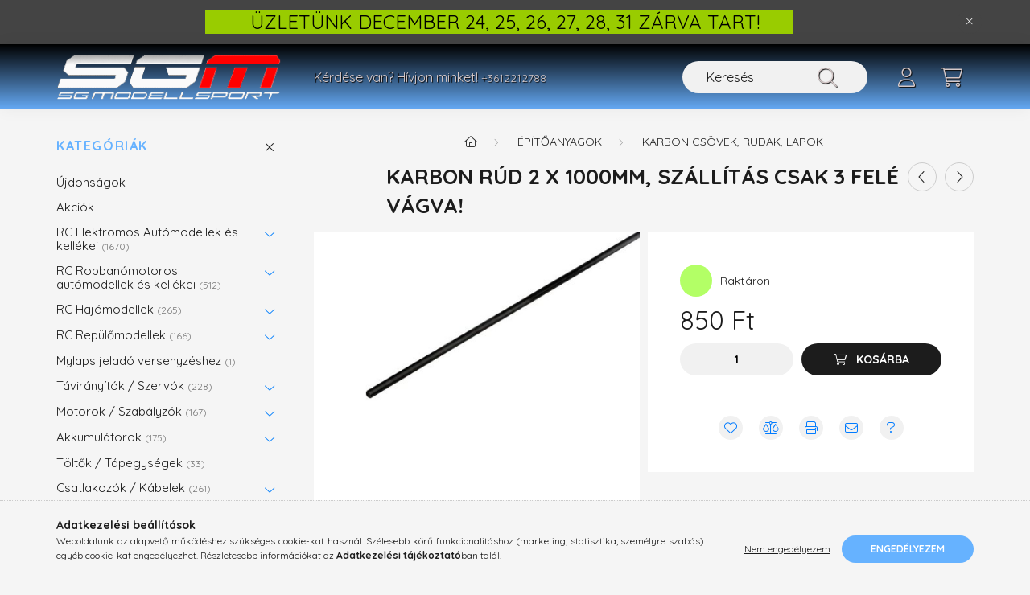

--- FILE ---
content_type: text/html; charset=UTF-8
request_url: https://sgmodell.hu/Karbon-rud-2-x-1000mm
body_size: 20601
content:
<!DOCTYPE html>
<html lang="hu">
    <head>
        <meta charset="utf-8">
<meta name="description" content="Karbon rúd 2 x 1000mm, SZÁLLÍTÁS CSAK 3 FELÉ VÁGVA!, RC autó , hajó, repülő modellek kezdőknek és haldóknak. Töltők, akkumulátorok, olajok, ragsztók, szerszámok">
<meta name="robots" content="index, follow">
<meta http-equiv="X-UA-Compatible" content="IE=Edge">
<meta property="og:site_name" content="sgmodell" />
<meta property="og:title" content="Karbon rúd 2 x 1000mm, SZÁLLÍTÁS CSAK 3 FELÉ VÁGVA! - Távirá">
<meta property="og:description" content="Karbon rúd 2 x 1000mm, SZÁLLÍTÁS CSAK 3 FELÉ VÁGVA!, RC autó , hajó, repülő modellek kezdőknek és haldóknak. Töltők, akkumulátorok, olajok, ragsztók, szerszámok">
<meta property="og:type" content="product">
<meta property="og:url" content="https://sgmodell.hu/Karbon-rud-2-x-1000mm">
<meta property="og:image" content="https://sgmodell.hu/img/86050/KAV60-3102/KAV60-3102.jpg">
<meta name="theme-color" content="#ffffff">
<meta name="msapplication-TileColor" content="#ffffff">
<meta name="mobile-web-app-capable" content="yes">
<meta name="apple-mobile-web-app-capable" content="yes">
<meta name="MobileOptimized" content="320">
<meta name="HandheldFriendly" content="true">

<title>Karbon rúd 2 x 1000mm, SZÁLLÍTÁS CSAK 3 FELÉ VÁGVA! - Távirá</title>


<script>
var service_type="shop";
var shop_url_main="https://sgmodell.hu";
var actual_lang="hu";
var money_len="0";
var money_thousend=" ";
var money_dec=",";
var shop_id=86050;
var unas_design_url="https:"+"/"+"/"+"sgmodell.hu"+"/"+"!common_design"+"/"+"base"+"/"+"002202"+"/";
var unas_design_code='002202';
var unas_base_design_code='2200';
var unas_design_ver=4;
var unas_design_subver=4;
var unas_shop_url='https://sgmodell.hu';
var responsive="yes";
var price_nullcut_disable=1;
var config_plus=new Array();
config_plus['product_tooltip']=1;
config_plus['cart_redirect']=1;
config_plus['money_type']='Ft';
config_plus['money_type_display']='Ft';
var lang_text=new Array();

var UNAS = UNAS || {};
UNAS.shop={"base_url":'https://sgmodell.hu',"domain":'sgmodell.hu',"username":'sgmodell.unas.hu',"id":86050,"lang":'hu',"currency_type":'Ft',"currency_code":'HUF',"currency_rate":'1',"currency_length":0,"base_currency_length":0,"canonical_url":'https://sgmodell.hu/Karbon-rud-2-x-1000mm'};
UNAS.design={"code":'002202',"page":'product_details'};
UNAS.api_auth="310b4c960fc9889846e6b3a61407af82";
UNAS.customer={"email":'',"id":0,"group_id":0,"without_registration":0};
UNAS.shop["category_id"]="843036";
UNAS.shop["sku"]="KAV60-3102";
UNAS.shop["product_id"]="198401331";
UNAS.shop["only_private_customer_can_purchase"] = false;
 

UNAS.text = {
    "button_overlay_close": `Bezár`,
    "popup_window": `Felugró ablak`,
    "list": `lista`,
    "updating_in_progress": `frissítés folyamatban`,
    "updated": `frissítve`,
    "is_opened": `megnyitva`,
    "is_closed": `bezárva`,
    "deleted": `törölve`,
    "consent_granted": `hozzájárulás megadva`,
    "consent_rejected": `hozzájárulás elutasítva`,
    "field_is_incorrect": `mező hibás`,
    "error_title": `Hiba!`,
    "product_variants": `termék változatok`,
    "product_added_to_cart": `A termék a kosárba került`,
    "product_added_to_cart_with_qty_problem": `A termékből csak [qty_added_to_cart] [qty_unit] került kosárba`,
    "product_removed_from_cart": `A termék törölve a kosárból`,
    "reg_title_name": `Név`,
    "reg_title_company_name": `Cégnév`,
    "number_of_items_in_cart": `Kosárban lévő tételek száma`,
    "cart_is_empty": `A kosár üres`,
    "cart_updated": `A kosár frissült`
};


UNAS.text["delete_from_compare"]= `Törlés összehasonlításból`;
UNAS.text["comparison"]= `Összehasonlítás`;

UNAS.text["delete_from_favourites"]= `Törlés a kedvencek közül`;
UNAS.text["add_to_favourites"]= `Kedvencekhez`;






window.lazySizesConfig=window.lazySizesConfig || {};
window.lazySizesConfig.loadMode=1;
window.lazySizesConfig.loadHidden=false;

window.dataLayer = window.dataLayer || [];
function gtag(){dataLayer.push(arguments)};
gtag('js', new Date());
</script>

<script src="https://sgmodell.hu/!common_packages/jquery/jquery-3.2.1.js?mod_time=1690980617"></script>
<script src="https://sgmodell.hu/!common_packages/jquery/plugins/migrate/migrate.js?mod_time=1690980618"></script>
<script src="https://sgmodell.hu/!common_packages/jquery/plugins/autocomplete/autocomplete.js?mod_time=1751445028"></script>
<script src="https://sgmodell.hu/!common_packages/jquery/plugins/tools/overlay/overlay.js?mod_time=1759904162"></script>
<script src="https://sgmodell.hu/!common_packages/jquery/plugins/tools/toolbox/toolbox.expose.js?mod_time=1725517055"></script>
<script src="https://sgmodell.hu/!common_packages/jquery/plugins/lazysizes/lazysizes.min.js?mod_time=1690980618"></script>
<script src="https://sgmodell.hu/!common_packages/jquery/plugins/lazysizes/plugins/bgset/ls.bgset.min.js?mod_time=1753261540"></script>
<script src="https://sgmodell.hu/!common_packages/jquery/own/shop_common/exploded/common.js?mod_time=1764831094"></script>
<script src="https://sgmodell.hu/!common_packages/jquery/own/shop_common/exploded/common_overlay.js?mod_time=1759904162"></script>
<script src="https://sgmodell.hu/!common_packages/jquery/own/shop_common/exploded/common_shop_popup.js?mod_time=1759904162"></script>
<script src="https://sgmodell.hu/!common_packages/jquery/own/shop_common/exploded/page_product_details.js?mod_time=1751445028"></script>
<script src="https://sgmodell.hu/!common_packages/jquery/own/shop_common/exploded/function_favourites.js?mod_time=1725525526"></script>
<script src="https://sgmodell.hu/!common_packages/jquery/own/shop_common/exploded/function_compare.js?mod_time=1751445028"></script>
<script src="https://sgmodell.hu/!common_packages/jquery/own/shop_common/exploded/function_recommend.js?mod_time=1751445028"></script>
<script src="https://sgmodell.hu/!common_packages/jquery/own/shop_common/exploded/function_product_print.js?mod_time=1725525526"></script>
<script src="https://sgmodell.hu/!common_packages/jquery/plugins/hoverintent/hoverintent.js?mod_time=1690980618"></script>
<script src="https://sgmodell.hu/!common_packages/jquery/own/shop_tooltip/shop_tooltip.js?mod_time=1759904162"></script>
<script src="https://sgmodell.hu/!common_design/base/002200/main.js?mod_time=1759904162"></script>
<script src="https://sgmodell.hu/!common_packages/jquery/plugins/flickity/v3/flickity.pkgd.min.js?mod_time=1759904162"></script>
<script src="https://sgmodell.hu/!common_packages/jquery/plugins/flickity/v3/as-nav-for.js?mod_time=1690980618"></script>
<script src="https://sgmodell.hu/!common_packages/jquery/plugins/toastr/toastr.min.js?mod_time=1690980618"></script>
<script src="https://sgmodell.hu/!common_packages/jquery/plugins/tippy/popper-2.4.4.min.js?mod_time=1690980618"></script>
<script src="https://sgmodell.hu/!common_packages/jquery/plugins/tippy/tippy-bundle.umd.min.js?mod_time=1690980618"></script>
<script src="https://sgmodell.hu/!common_packages/jquery/plugins/photoswipe/photoswipe.min.js?mod_time=1690980618"></script>
<script src="https://sgmodell.hu/!common_packages/jquery/plugins/photoswipe/photoswipe-ui-default.min.js?mod_time=1690980618"></script>

<link href="https://sgmodell.hu/temp/shop_86050_b6a047d7de86ca652266debcd53a54bb.css?mod_time=1765875367" rel="stylesheet" type="text/css">

<link href="https://sgmodell.hu/Karbon-rud-2-x-1000mm" rel="canonical">
<link href="https://sgmodell.hu/shop_ordered/86050/design_pic/favicon.ico" rel="shortcut icon">
<script>
        var google_consent=1;
    
        gtag('consent', 'default', {
           'ad_storage': 'denied',
           'ad_user_data': 'denied',
           'ad_personalization': 'denied',
           'analytics_storage': 'denied',
           'functionality_storage': 'denied',
           'personalization_storage': 'denied',
           'security_storage': 'granted'
        });

    
        gtag('consent', 'update', {
           'ad_storage': 'denied',
           'ad_user_data': 'denied',
           'ad_personalization': 'denied',
           'analytics_storage': 'denied',
           'functionality_storage': 'denied',
           'personalization_storage': 'denied',
           'security_storage': 'granted'
        });

        </script>
    	<script>
	/* <![CDATA[ */
	var omitformtags=["input", "textarea", "select"];
	omitformtags=omitformtags.join("|");
		
	function disableselect(e) {
		if (omitformtags.indexOf(e.target.tagName.toLowerCase())==-1) return false;
		if (omitformtags.indexOf(e.target.tagName.toLowerCase())==2) return false;
	}
		
	function reEnable() {
		return true;
	}
		
	if (typeof document.onselectstart!="undefined") {
		document.onselectstart=new Function ("return false");
	} else {
		document.onmousedown=disableselect;
		document.onmouseup=reEnable;
	}
	/* ]]> */
	</script>
	

        <meta content="width=device-width, initial-scale=1.0" name="viewport" />
        <link rel="preconnect" href="https://fonts.gstatic.com">
        <link rel="preload" href="https://fonts.googleapis.com/css2?family=Quicksand:wght@400;700&display=swap" as="style" />
        <link rel="stylesheet" href="https://fonts.googleapis.com/css2?family=Quicksand:wght@400;700&display=swap" media="print" onload="this.media='all'">
        <noscript>
            <link rel="stylesheet" href="https://fonts.googleapis.com/css2?family=Quicksand:wght@400;700&display=swap" />
        </noscript>
        
        
        
        
        
        

        
        
        
        
                    
            
            
            
            
            
            
            
            
            
                
    </head>

                
                
    
    
    
    
    
                     
    
    <body class='design_ver4 design_subver1 design_subver2 design_subver3 design_subver4' id="ud_shop_artdet">
    
        <div id="fb-root"></div>
    <script>
        window.fbAsyncInit = function() {
            FB.init({
                xfbml            : true,
                version          : 'v22.0'
            });
        };
    </script>
    <script async defer crossorigin="anonymous" src="https://connect.facebook.net/hu_HU/sdk.js"></script>
    <div id="image_to_cart" style="display:none; position:absolute; z-index:100000;"></div>
<div class="overlay_common overlay_warning" id="overlay_cart_add"></div>
<script>$(document).ready(function(){ overlay_init("cart_add",{"onBeforeLoad":false}); });</script>
<div id="overlay_login_outer"></div>	
	<script>
	$(document).ready(function(){
	    var login_redir_init="";

		$("#overlay_login_outer").overlay({
			onBeforeLoad: function() {
                var login_redir_temp=login_redir_init;
                if (login_redir_act!="") {
                    login_redir_temp=login_redir_act;
                    login_redir_act="";
                }

									$.ajax({
						type: "GET",
						async: true,
						url: "https://sgmodell.hu/shop_ajax/ajax_popup_login.php",
						data: {
							shop_id:"86050",
							lang_master:"hu",
                            login_redir:login_redir_temp,
							explicit:"ok",
							get_ajax:"1"
						},
						success: function(data){
							$("#overlay_login_outer").html(data);
							if (unas_design_ver >= 5) $("#overlay_login_outer").modal('show');
							$('#overlay_login1 input[name=shop_pass_login]').keypress(function(e) {
								var code = e.keyCode ? e.keyCode : e.which;
								if(code.toString() == 13) {		
									document.form_login_overlay.submit();		
								}	
							});	
						}
					});
								},
			top: 50,
			mask: {
	color: "#000000",
	loadSpeed: 200,
	maskId: "exposeMaskOverlay",
	opacity: 0.7
},
			closeOnClick: (config_plus['overlay_close_on_click_forced'] === 1),
			onClose: function(event, overlayIndex) {
				$("#login_redir").val("");
			},
			load: false
		});
		
			});
	function overlay_login() {
		$(document).ready(function(){
			$("#overlay_login_outer").overlay().load();
		});
	}
	function overlay_login_remind() {
        if (unas_design_ver >= 5) {
            $("#overlay_remind").overlay().load();
        } else {
            $(document).ready(function () {
                $("#overlay_login_outer").overlay().close();
                setTimeout('$("#overlay_remind").overlay().load();', 250);
            });
        }
	}

    var login_redir_act="";
    function overlay_login_redir(redir) {
        login_redir_act=redir;
        $("#overlay_login_outer").overlay().load();
    }
	</script>  
	<div class="overlay_common overlay_info" id="overlay_remind"></div>
<script>$(document).ready(function(){ overlay_init("remind",[]); });</script>

	<script>
    	function overlay_login_error_remind() {
		$(document).ready(function(){
			load_login=0;
			$("#overlay_error").overlay().close();
			setTimeout('$("#overlay_remind").overlay().load();', 250);	
		});
	}
	</script>  
	<div class="overlay_common overlay_info" id="overlay_newsletter"></div>
<script>$(document).ready(function(){ overlay_init("newsletter",[]); });</script>

<script>
function overlay_newsletter() {
    $(document).ready(function(){
        $("#overlay_newsletter").overlay().load();
    });
}
</script>
<div class="overlay_common overlay_error" id="overlay_script"></div>
<script>$(document).ready(function(){ overlay_init("script",[]); });</script>
    <script>
    $(document).ready(function() {
        $.ajax({
            type: "GET",
            url: "https://sgmodell.hu/shop_ajax/ajax_stat.php",
            data: {master_shop_id:"86050",get_ajax:"1"}
        });
    });
    </script>
    

    <div id="container" class="page_shop_artdet_KAV60_3102">
                        <div class="js-element nanobar js-nanobar" data-element-name="header_text_section_1">
        <div class="container">
            <div class="header_text_section_1 nanobar__inner">
                                    <p><span style="font-size: 24px; background-color: #99cc00; color: #000000;">        ÜZLETÜNK DECEMBER 24, 25, 26, 27, 28, 31 ZÁRVA TART!      </span></p>
                                <button type="button" class="btn nanobar__btn-close" onclick="closeNanobar(this,'header_text_section_1_hide','session','--nanobar-height');" aria-label="Bezár" title="Bezár">
                    <span class="icon--close"></span>
                </button>
            </div>
        </div>
    </div>
    <script>
        $(document).ready(function() {
            root.style.setProperty('--nanobar-height', getHeight($(".js-nanobar")) + "px");
        });
    </script>
    

        <header class="header js-header">
            <div class="header-inner js-header-inner">
                <div class="container">
                    <div class="row gutters-10 gutters-xl-20 flex-nowrap justify-content-center align-items-center py-3 py-lg-4 position-relative">
                        <div class="header__left col col-lg-auto">
                            <div class="header__left-inner d-flex align-items-center">
                                <button type="button" class="hamburger__btn dropdown--btn d-xl-none" id="hamburger__btn" aria-label="hamburger button" data-btn-for=".main__left">
                                    <span class="hamburger__btn-icon icon--hamburger"></span>
                                </button>
                                    <div id="header_logo_img" class="js-element header_logo logo" data-element-name="header_logo">
        <div class="header_logo-img-container">
            <div class="header_logo-img-wrapper">
                                                <a href="https://sgmodell.hu">                    <picture>
                                                <source media="(max-width: 575.98px)" srcset="https://sgmodell.hu/!common_design/custom/sgmodell.unas.hu/element/layout_hu_header_logo-280x60_1_small.gif?time=1664751134 120w" sizes="120px"/>
                                                <source srcset="https://sgmodell.hu/!common_design/custom/sgmodell.unas.hu/element/layout_hu_header_logo-280x60_1_default.png?time=1664751134 1x" />
                        <img                              src="https://sgmodell.hu/!common_design/custom/sgmodell.unas.hu/element/layout_hu_header_logo-280x60_1_default.png?time=1664751134"                             
                             alt="sgmodell rc modell webshop és üzlet                        "/>
                    </picture>
                    </a>                                        </div>
        </div>
    </div>

                            </div>
                        </div>

                        <div class="header__right col-auto col-lg">
                            <div class="row gutters-10 align-items-center">
                                <div class="js-element header_text_section_2 d-none d-lg-block col col-xl-auto text-center text-xl-left" data-element-name="header_text_section_2">
            <div class="header_text_section_2-slide slide-1"><p><span style="font-size: 16px;">Kérdése van? Hívjon minket!</span> <a href="tel:+3612212788">+3612212788</a></p></div>
    </div>

                                <div class="col-auto col-xl d-flex justify-content-end position-static">
                                    
                                    

                                    <button class="search-box__dropdown-btn dropdown--btn d-xl-none" aria-label="search button" type="button" data-btn-for=".search-box__dropdown">
                                        <span class="search-box__dropdown-btn-icon icon--search"></span>
                                    </button>
                                    <div class="search-box search-box__dropdown dropdown--content dropdown--content-till-lg" data-content-for=".search__dropdown-btn" data-content-direction="full">
                                        <div class="dropdown--content-inner search-box__inner position-relative js-search browser-is-chrome" id="box_search_content">
    <form name="form_include_search" id="form_include_search" action="https://sgmodell.hu/shop_search.php" method="get">
    <div class="box-search-group">
        <input data-stay-visible-breakpoint="1200" class="search-box__input ac_input form-control js-search-input" name="search"
               pattern=".{3,100}" id="box_search_input" value="" aria-label="Keresés"
               title="Hosszabb kereső kifejezést írjon be!" placeholder="Keresés" type="search" maxlength="100" autocomplete="off"
               required        >
        <div class='search-box__search-btn-outer input-group-append' title='Keresés'>
            <button class='search-btn' aria-label="Keresés">
                <span class="search-btn-icon icon--search"></span>
            </button>
        </div>
        <div class="search__loading">
            <div class="loading-spinner--small"></div>
        </div>
    </div>
    <div class="search-box__mask"></div>
    </form>
    <div class="ac_results"></div>
</div>
<script>
    $(document).ready(function(){
        $(document).on('smartSearchInputLoseFocus', function(){
            if ($('.js-search-smart-autocomplete').length>0) {
                setTimeout(function () {
                    let height = $(window).height() - ($('.js-search-smart-autocomplete').offset().top - $(window).scrollTop()) - 20;
                    $('.search-smart-autocomplete').css('max-height', height + 'px');
                }, 300);
            }
        });
    });
</script>

                                    </div>

                                        <button type="button" class="profile__btn js-profile-btn dropdown--btn" id="profile__btn" data-orders="https://sgmodell.hu/shop_order_track.php" aria-label="profile button" data-btn-for=".profile__dropdown">
        <span class="profile__btn-icon icon--head"></span>
    </button>
    <div class="profile__dropdown dropdown--content" data-content-for=".profile__btn" data-content-direction="right">
        <div class="dropdown--content-inner">
                    <div class="profile__title">
                <span class="profile__title-icon icon--b-head"></span>
                <span class="profile__title-text">Belépés</span>
            </div>
            <div class='login-box__loggedout-container'>
                <form name="form_login" action="https://sgmodell.hu/shop_logincheck.php" method="post"><input name="file_back" type="hidden" value="/Karbon-rud-2-x-1000mm"><input type="hidden" name="login_redir" value="" id="login_redir">
                <div class="login-box__form-inner">
                    <div class="form-group login-box__input-field form-label-group">
                        <input name="shop_user_login" id="shop_user_login" aria-label="Email" placeholder='Email' type="text" maxlength="100" class="form-control" spellcheck="false" autocomplete="email" autocapitalize="off">
                        <label for="shop_user_login">Email</label>
                    </div>
                    <div class="form-group login-box__input-field form-label-group mb-4">
                        <input name="shop_pass_login" id="shop_pass_login" aria-label="Jelszó" placeholder="Jelszó" type="password" maxlength="100" class="form-control" spellcheck="false" autocomplete="current-password" autocapitalize="off">
                        <label for="shop_pass_login">Jelszó</label>
                    </div>
                    <div class="form-group text-center mb-4">
                        <button type="submit" class="btn btn-primary">Belép</button>
                    </div>
                                        <div class="login-box__social-group form-group">
                        <div class="row gutters-5">
                                                                                        <div class="col">
                                    <div class="google-login-wrap" tabindex="0">
    <div class="google-login-btn btn w-100"><span class="o">o</span><span class="o">o</span><span class="g">g</span><span class="l">l</span><span class="e">e</span></div>
    <iframe class="google-iframe btn btn-link w-100" scrolling="no" src="https://cluster4.unas.hu/shop_google_login.php?url=https%3A%2F%2Fsgmodell.hu&text=Bel%C3%A9p%C3%A9s+Google+fi%C3%B3kkal&type=&align=center&design=%2Fbase%2F002202%2F" title="Google"></iframe>
</div>                                </div>
                                                    </div>
                    </div>
                                        <div class="line-separator"></div>
                    <div class="form-group text-center">
                        <div class="login-box__reg-btn-wrap">
                            <a class="login-box__reg-btn btn btn-secondary" href="https://sgmodell.hu/shop_reg.php?no_reg=0">Regisztráció</a>
                        </div>
                        <div class="login-box__remind-btn-wrap">
                            <button type="button" class="login-box__remind-btn btn btn-secondary" onclick="handleCloseDropdowns(); overlay_login_remind();">Elfelejtettem a jelszavamat</button>
                        </div>
                    </div>
                </div>
                </form>
            </div>
                </div>
    </div>


                                    <button class="cart-box__btn dropdown--btn js-cart-box-loaded-by-ajax" aria-label="cart button" type="button" data-btn-for=".cart-box__dropdown">
                                        <span class="cart-box__btn-icon icon--cart">
                                                <span id="box_cart_content" class="cart-box">            </span>
                                        </span>
                                    </button>
                                                                        <div class="cart-box__dropdown dropdown--content js-cart-box-dropdown" data-content-for=".cart-box__btn" data-content-direction="right">
                                        <div class="h-100 dropdown--content-inner" id="box_cart_content2">
                                            <div class="loading-spinner-wrapper text-center">
                                                <div class="loading-spinner--small" style="width:30px;height:30px;"></div>
                                            </div>
                                            <script>
                                                $(document).ready(function(){
                                                    $('.cart-box__btn').on('click', function(){
                                                        let $this_btn = $(this);
                                                        const $box_cart_2 = $("#box_cart_content2");

                                                        if (!$this_btn.hasClass('ajax-loading') && !$this_btn.hasClass('is-loaded')) {
                                                            $.ajax({
                                                                type: "GET",
                                                                async: true,
                                                                url: "https://sgmodell.hu/shop_ajax/ajax_box_cart.php?get_ajax=1&lang_master=hu&cart_num=2",
                                                                beforeSend:function(){
                                                                    $this_btn.addClass('ajax-loading');
                                                                    $box_cart_2.addClass('ajax-loading');
                                                                },
                                                                success: function (data) {
                                                                    $box_cart_2.html(data).removeClass('ajax-loading').addClass("is-loaded");
                                                                    $this_btn.removeClass('ajax-loading').addClass("is-loaded");

                                                                    const $box_cart_free_shipping_el = $(".js-cart-box-free-shipping", $box_cart_2);
                                                                    const $box_cart_sum_and_btns_el = $(".js-cart-box-sum-and-btns", $box_cart_2);
                                                                    const $box_cart_header_el = $(".js-cart-box-title", $box_cart_2);

                                                                    requestAnimationFrame(function() {
                                                                        if ($box_cart_free_shipping_el.length > 0 && $box_cart_free_shipping_el.css('display') != 'none') {
                                                                            root.style.setProperty("--cart-box-free-shipping-height", $box_cart_free_shipping_el.outerHeight(true) + "px");
                                                                        }
                                                                        if ($box_cart_header_el.length > 0 && $box_cart_header_el.css('display') != 'none') {
                                                                            root.style.setProperty("--cart-box-header-height", $box_cart_header_el.outerHeight(true) + "px");
                                                                        }
                                                                        root.style.setProperty("--cart-box-sum-and-btns", $box_cart_sum_and_btns_el.outerHeight(true) + "px");
                                                                    })
                                                                }
                                                            });
                                                        }
                                                    });
                                                });
                                            </script>
                                            
                                        </div>
                                    </div>
                                                                    </div>
                            </div>
                        </div>
                    </div>
                </div>
            </div>
        </header>
        
        <main class="main">
            <div class="container">
                <div class="row">
                                        <div class="main__left col-auto dropdown--content dropdown--content-till-lg" data-content-for=".hamburger__btn, .filter-top__filter-btn" data-content-direction="left">
                        <button class="main__left-btn-close btn-close d-xl-none" data-close-btn-for=".hamburger__btn, .main__left" type="button" aria-label="bezár" data-text="bezár"></button>
                        <div class="main__left-inner">
                            

                                                        <div id="box_container_shop_cat" class="box_container">
                                <div class="box box--closeable has-opened-content">
                                    <div class="box__title h4">
                                        <span class="box__title-text" onclick="boxContentOpener($(this));">Kategóriák</span>
                                        <button onclick="boxContentOpener($(this));"  aria-expanded="true" class="box__toggle-btn content-toggle-btn" aria-haspopup="listbox" type="button"></button>
                                    </div>
                                    <div class="box__content show js-box-content">
                                                <script>
    function navItemOpen($thisBtn) {
        let $thisParentSubmenu = $thisBtn.closest('.submenu');
        let $thisNavItem = $thisBtn.closest('.nav-item');
        let $thisSubmenu = $thisNavItem.find('.submenu').first();

        /*remove is-opened class form the rest menus (cat+plus)*/
        let $notThisOpenedNavItem = $thisParentSubmenu.find('.nav-item.show').not($thisNavItem);
        $notThisOpenedNavItem.find('.submenu.show').removeClass('show');
        $notThisOpenedNavItem.find('.submenu-toggle-btn').attr('aria-expanded','false');
        $notThisOpenedNavItem.removeClass('show');

        if ($thisNavItem.hasClass('show')) {
            $thisBtn.attr('aria-expanded','false');
            $thisNavItem.removeClass('show');
            $thisSubmenu.removeClass('show');
        } else {
            $thisBtn.attr('aria-expanded','true');
            $thisNavItem.addClass('show');
            $thisSubmenu.addClass('show');
        }
    }
    function catSubLoad($id,$ajaxUrl){
        let $navItem = $('.nav-item[data-id="'+$id+'"]');

        $.ajax({
            type: 'GET',
            url: $ajaxUrl,
            beforeSend: function(){
                $navItem.addClass('ajax-loading');
                setTimeout(function (){
                    if (!$navItem.hasClass('ajax-loaded')) {
                        $navItem.addClass('ajax-loader');
                    }
                }, 500);
            },
            success:function(data){
                $navItem.append(data);
                $("> .nav-link-wrapper > .submenu-toggle-btn", $navItem).attr('onclick','navItemOpen($(this));').trigger('click');
                $navItem.removeClass('ajax-loading ajax-loader').addClass('ajax-loaded');
            }
        });
    }
</script>

<ul id="nav__cat" class="navbar-nav js-navbar-nav">
            <li class="nav-item spec-item js-nav-item-new" data-id="new">
            <div class="nav-link-wrapper">
                <a class="nav-link" href="https://sgmodell.hu/shop_artspec.php?artspec=2">
                    Újdonságok
                                    </a>

                            </div>
                    </li>
            <li class="nav-item spec-item js-nav-item-akcio" data-id="akcio">
            <div class="nav-link-wrapper">
                <a class="nav-link" href="https://sgmodell.hu/shop_artspec.php?artspec=1">
                    Akciók
                                    </a>

                            </div>
                    </li>
            <li class="nav-item has-submenu js-nav-item-379962" data-id="379962">
            <div class="nav-link-wrapper">
                <a class="nav-link" href="https://sgmodell.hu/sct/379962/RC-Elektromos-Automodellek-es-kellekei">
                    RC Elektromos Autómodellek és kellékei
                    <span class="nav-item__count round-bracket-around">1670</span>                </a>

                                <button                         onclick="catSubLoad('379962','https://sgmodell.hu/shop_ajax/ajax_box_cat.php?get_ajax=1&type=layout&change_lang=hu&level=1&key=379962&box_var_name=shop_cat&box_var_layout_cache=1&box_var_expand_cache=yes&box_var_layout_level0=0&box_var_layout=1&box_var_ajax=1&box_var_section=content&box_var_highlight=yes&box_var_type=expand&box_var_div=no&box_var_expand_cache_per_cats=1');" aria-expanded="false"
                                                class="content-toggle-btn submenu-toggle-btn" data-toggle="submenu" aria-haspopup="true" type="button">
                </button>
                            </div>
                    </li>
            <li class="nav-item has-submenu js-nav-item-691106" data-id="691106">
            <div class="nav-link-wrapper">
                <a class="nav-link" href="https://sgmodell.hu/sct/691106/RC-Robbanomotoros-automodellek-es-kellekei">
                    RC Robbanómotoros autómodellek és kellékei
                    <span class="nav-item__count round-bracket-around">512</span>                </a>

                                <button                         onclick="catSubLoad('691106','https://sgmodell.hu/shop_ajax/ajax_box_cat.php?get_ajax=1&type=layout&change_lang=hu&level=1&key=691106&box_var_name=shop_cat&box_var_layout_cache=1&box_var_expand_cache=yes&box_var_layout_level0=0&box_var_layout=1&box_var_ajax=1&box_var_section=content&box_var_highlight=yes&box_var_type=expand&box_var_div=no&box_var_expand_cache_per_cats=1');" aria-expanded="false"
                                                class="content-toggle-btn submenu-toggle-btn" data-toggle="submenu" aria-haspopup="true" type="button">
                </button>
                            </div>
                    </li>
            <li class="nav-item has-submenu js-nav-item-700975" data-id="700975">
            <div class="nav-link-wrapper">
                <a class="nav-link" href="https://sgmodell.hu/sct/700975/RC-Hajomodellek">
                    RC Hajómodellek
                    <span class="nav-item__count round-bracket-around">265</span>                </a>

                                <button                         onclick="catSubLoad('700975','https://sgmodell.hu/shop_ajax/ajax_box_cat.php?get_ajax=1&type=layout&change_lang=hu&level=1&key=700975&box_var_name=shop_cat&box_var_layout_cache=1&box_var_expand_cache=yes&box_var_layout_level0=0&box_var_layout=1&box_var_ajax=1&box_var_section=content&box_var_highlight=yes&box_var_type=expand&box_var_div=no&box_var_expand_cache_per_cats=1');" aria-expanded="false"
                                                class="content-toggle-btn submenu-toggle-btn" data-toggle="submenu" aria-haspopup="true" type="button">
                </button>
                            </div>
                    </li>
            <li class="nav-item has-submenu js-nav-item-505498" data-id="505498">
            <div class="nav-link-wrapper">
                <a class="nav-link" href="https://sgmodell.hu/sct/505498/RC-Repulomodellek">
                    RC Repülőmodellek
                    <span class="nav-item__count round-bracket-around">166</span>                </a>

                                <button                         onclick="catSubLoad('505498','https://sgmodell.hu/shop_ajax/ajax_box_cat.php?get_ajax=1&type=layout&change_lang=hu&level=1&key=505498&box_var_name=shop_cat&box_var_layout_cache=1&box_var_expand_cache=yes&box_var_layout_level0=0&box_var_layout=1&box_var_ajax=1&box_var_section=content&box_var_highlight=yes&box_var_type=expand&box_var_div=no&box_var_expand_cache_per_cats=1');" aria-expanded="false"
                                                class="content-toggle-btn submenu-toggle-btn" data-toggle="submenu" aria-haspopup="true" type="button">
                </button>
                            </div>
                    </li>
            <li class="nav-item js-nav-item-169330" data-id="169330">
            <div class="nav-link-wrapper">
                <a class="nav-link" href="https://sgmodell.hu/spl/169330/Mylaps-jelado-versenyzeshez">
                    Mylaps jeladó versenyzéshez
                    <span class="nav-item__count round-bracket-around">1</span>                </a>

                            </div>
                    </li>
            <li class="nav-item has-submenu js-nav-item-677014" data-id="677014">
            <div class="nav-link-wrapper">
                <a class="nav-link" href="https://sgmodell.hu/sct/677014/Taviranyitok-Szervok">
                    Távirányítók / Szervók
                    <span class="nav-item__count round-bracket-around">228</span>                </a>

                                <button                         onclick="catSubLoad('677014','https://sgmodell.hu/shop_ajax/ajax_box_cat.php?get_ajax=1&type=layout&change_lang=hu&level=1&key=677014&box_var_name=shop_cat&box_var_layout_cache=1&box_var_expand_cache=yes&box_var_layout_level0=0&box_var_layout=1&box_var_ajax=1&box_var_section=content&box_var_highlight=yes&box_var_type=expand&box_var_div=no&box_var_expand_cache_per_cats=1');" aria-expanded="false"
                                                class="content-toggle-btn submenu-toggle-btn" data-toggle="submenu" aria-haspopup="true" type="button">
                </button>
                            </div>
                    </li>
            <li class="nav-item has-submenu js-nav-item-678305" data-id="678305">
            <div class="nav-link-wrapper">
                <a class="nav-link" href="https://sgmodell.hu/sct/678305/Motorok-Szabalyzok">
                    Motorok / Szabályzók
                    <span class="nav-item__count round-bracket-around">167</span>                </a>

                                <button                         onclick="catSubLoad('678305','https://sgmodell.hu/shop_ajax/ajax_box_cat.php?get_ajax=1&type=layout&change_lang=hu&level=1&key=678305&box_var_name=shop_cat&box_var_layout_cache=1&box_var_expand_cache=yes&box_var_layout_level0=0&box_var_layout=1&box_var_ajax=1&box_var_section=content&box_var_highlight=yes&box_var_type=expand&box_var_div=no&box_var_expand_cache_per_cats=1');" aria-expanded="false"
                                                class="content-toggle-btn submenu-toggle-btn" data-toggle="submenu" aria-haspopup="true" type="button">
                </button>
                            </div>
                    </li>
            <li class="nav-item has-submenu js-nav-item-427077" data-id="427077">
            <div class="nav-link-wrapper">
                <a class="nav-link" href="https://sgmodell.hu/sct/427077/Akkumulatorok">
                    Akkumulátorok
                    <span class="nav-item__count round-bracket-around">175</span>                </a>

                                <button                         onclick="catSubLoad('427077','https://sgmodell.hu/shop_ajax/ajax_box_cat.php?get_ajax=1&type=layout&change_lang=hu&level=1&key=427077&box_var_name=shop_cat&box_var_layout_cache=1&box_var_expand_cache=yes&box_var_layout_level0=0&box_var_layout=1&box_var_ajax=1&box_var_section=content&box_var_highlight=yes&box_var_type=expand&box_var_div=no&box_var_expand_cache_per_cats=1');" aria-expanded="false"
                                                class="content-toggle-btn submenu-toggle-btn" data-toggle="submenu" aria-haspopup="true" type="button">
                </button>
                            </div>
                    </li>
            <li class="nav-item js-nav-item-345935" data-id="345935">
            <div class="nav-link-wrapper">
                <a class="nav-link" href="https://sgmodell.hu/spl/345935/Toltok-Tapegysegek">
                    Töltők / Tápegységek
                    <span class="nav-item__count round-bracket-around">33</span>                </a>

                            </div>
                    </li>
            <li class="nav-item has-submenu js-nav-item-962047" data-id="962047">
            <div class="nav-link-wrapper">
                <a class="nav-link" href="https://sgmodell.hu/sct/962047/Csatlakozok-Kabelek">
                    Csatlakozók / Kábelek
                    <span class="nav-item__count round-bracket-around">261</span>                </a>

                                <button                         onclick="catSubLoad('962047','https://sgmodell.hu/shop_ajax/ajax_box_cat.php?get_ajax=1&type=layout&change_lang=hu&level=1&key=962047&box_var_name=shop_cat&box_var_layout_cache=1&box_var_expand_cache=yes&box_var_layout_level0=0&box_var_layout=1&box_var_ajax=1&box_var_section=content&box_var_highlight=yes&box_var_type=expand&box_var_div=no&box_var_expand_cache_per_cats=1');" aria-expanded="false"
                                                class="content-toggle-btn submenu-toggle-btn" data-toggle="submenu" aria-haspopup="true" type="button">
                </button>
                            </div>
                    </li>
            <li class="nav-item js-nav-item-353174" data-id="353174">
            <div class="nav-link-wrapper">
                <a class="nav-link" href="https://sgmodell.hu/spl/353174/Muszerek">
                    Műszerek
                    <span class="nav-item__count round-bracket-around">23</span>                </a>

                            </div>
                    </li>
            <li class="nav-item js-nav-item-476041" data-id="476041">
            <div class="nav-link-wrapper">
                <a class="nav-link" href="https://sgmodell.hu/spl/476041/Szerszamok">
                    Szerszámok
                    <span class="nav-item__count round-bracket-around">101</span>                </a>

                            </div>
                    </li>
            <li class="nav-item has-submenu js-nav-item-293168" data-id="293168">
            <div class="nav-link-wrapper">
                <a class="nav-link" href="https://sgmodell.hu/sct/293168/Ragasztok-tepozarak">
                    Ragasztók, tépőzárak
                    <span class="nav-item__count round-bracket-around">68</span>                </a>

                                <button                         onclick="catSubLoad('293168','https://sgmodell.hu/shop_ajax/ajax_box_cat.php?get_ajax=1&type=layout&change_lang=hu&level=1&key=293168&box_var_name=shop_cat&box_var_layout_cache=1&box_var_expand_cache=yes&box_var_layout_level0=0&box_var_layout=1&box_var_ajax=1&box_var_section=content&box_var_highlight=yes&box_var_type=expand&box_var_div=no&box_var_expand_cache_per_cats=1');" aria-expanded="false"
                                                class="content-toggle-btn submenu-toggle-btn" data-toggle="submenu" aria-haspopup="true" type="button">
                </button>
                            </div>
                    </li>
            <li class="nav-item has-submenu show js-nav-item-538581" data-id="538581">
            <div class="nav-link-wrapper">
                <a class="nav-link" href="https://sgmodell.hu/sct/538581/Epitoanyagok">
                    Építőanyagok
                    <span class="nav-item__count round-bracket-around">344</span>                </a>

                                <button                         onclick="navItemOpen($(this));" aria-expanded="true"                        class="content-toggle-btn submenu-toggle-btn" data-toggle="submenu" aria-haspopup="true" type="button">
                </button>
                            </div>
                            <ul class="submenu collapse show submenu--level-1">
            <li class="nav-item  js-nav-item-285270" data-id="285270">
            <div class="nav-link-wrapper">
                <a class="nav-link" href="https://sgmodell.hu/spl/285270/Gyantak-szovetek" >Gyanták, szövetek
                <span class="nav-item__count round-bracket-around">9</span>                </a>
                            </div>
                    </li>
            <li class="nav-item  js-nav-item-146055" data-id="146055">
            <div class="nav-link-wrapper">
                <a class="nav-link" href="https://sgmodell.hu/spl/146055/Polisztirol-Siko-Depron-lemezek" >Polisztirol, Siko, Depron lemezek
                <span class="nav-item__count round-bracket-around">7</span>                </a>
                            </div>
                    </li>
            <li class="nav-item  js-nav-item-571439" data-id="571439">
            <div class="nav-link-wrapper">
                <a class="nav-link" href="https://sgmodell.hu/spl/571439/Muanyag-es-Teflon-rudak" >Műanyag és Teflon rudak
                <span class="nav-item__count round-bracket-around">5</span>                </a>
                            </div>
                    </li>
            <li class="nav-item  js-nav-item-365085" data-id="365085">
            <div class="nav-link-wrapper">
                <a class="nav-link" href="https://sgmodell.hu/spl/365085/Acel-Alu-Rez-anyagok" >Acél, Alu, Réz anyagok
                <span class="nav-item__count round-bracket-around">48</span>                </a>
                            </div>
                    </li>
            <li class="nav-item  js-nav-item-843036" data-id="843036">
            <div class="nav-link-wrapper">
                <a class="nav-link" href="https://sgmodell.hu/spl/843036/Karbon-csovek-rudak-lapok" >Karbon csövek, rudak, lapok 
                <span class="nav-item__count round-bracket-around">30</span>                </a>
                            </div>
                    </li>
            <li class="nav-item  js-nav-item-581142" data-id="581142">
            <div class="nav-link-wrapper">
                <a class="nav-link" href="https://sgmodell.hu/spl/581142/Bowden-snapper-clevis-zsaner" >Bowden, snapper, clevis, zsanér
                <span class="nav-item__count round-bracket-around">24</span>                </a>
                            </div>
                    </li>
            <li class="nav-item  js-nav-item-258279" data-id="258279">
            <div class="nav-link-wrapper">
                <a class="nav-link" href="https://sgmodell.hu/spl/258279/Gombcsuklok" >Gömbcsuklók
                <span class="nav-item__count round-bracket-around">31</span>                </a>
                            </div>
                    </li>
            <li class="nav-item  js-nav-item-145499" data-id="145499">
            <div class="nav-link-wrapper">
                <a class="nav-link" href="https://sgmodell.hu/spl/145499/Bevonok-Japan-papir" >Bevonók, Japán papír
                <span class="nav-item__count round-bracket-around">5</span>                </a>
                            </div>
                    </li>
            <li class="nav-item  js-nav-item-138735" data-id="138735">
            <div class="nav-link-wrapper">
                <a class="nav-link" href="https://sgmodell.hu/spl/138735/Magnes" >Mágnes
                <span class="nav-item__count round-bracket-around">6</span>                </a>
                            </div>
                    </li>
            <li class="nav-item  js-nav-item-692861" data-id="692861">
            <div class="nav-link-wrapper">
                <a class="nav-link" href="https://sgmodell.hu/spl/692861/Golyoscsapagyak" >Golyóscsapágyak
                <span class="nav-item__count round-bracket-around">40</span>                </a>
                            </div>
                    </li>
            <li class="nav-item  js-nav-item-893331" data-id="893331">
            <div class="nav-link-wrapper">
                <a class="nav-link" href="https://sgmodell.hu/spl/893331/Csavarok-alatetek-hezagolok" >Csavarok, alátétek, hézagolók
                <span class="nav-item__count round-bracket-around">70</span>                </a>
                            </div>
                    </li>
            <li class="nav-item  js-nav-item-117699" data-id="117699">
            <div class="nav-link-wrapper">
                <a class="nav-link" href="https://sgmodell.hu/spl/117699/Gumibakok-rezgescsillapitok" >Gumibakok, rezgéscsillapítók
                <span class="nav-item__count round-bracket-around">7</span>                </a>
                            </div>
                    </li>
            <li class="nav-item  js-nav-item-327430" data-id="327430">
            <div class="nav-link-wrapper">
                <a class="nav-link" href="https://sgmodell.hu/spl/327430/Tavtartok" >Távtartók
                <span class="nav-item__count round-bracket-around">11</span>                </a>
                            </div>
                    </li>
            <li class="nav-item  js-nav-item-418481" data-id="418481">
            <div class="nav-link-wrapper">
                <a class="nav-link" href="https://sgmodell.hu/spl/418481/Lexan-automodell-festekek" >Lexan autómodell festékek
                <span class="nav-item__count round-bracket-around">39</span>                </a>
                            </div>
                    </li>
            <li class="nav-item  js-nav-item-430008" data-id="430008">
            <div class="nav-link-wrapper">
                <a class="nav-link" href="https://sgmodell.hu/spl/430008/RC-Styro-festekek-habanyagokhoz-Styro-Depron-EPP-h" >RC Styro festékek habanyagokhoz (Styro, Depron, EPP, hungarocell.)
                <span class="nav-item__count round-bracket-around">12</span>                </a>
                            </div>
                    </li>
    
    
    </ul>

                    </li>
            <li class="nav-item js-nav-item-233349" data-id="233349">
            <div class="nav-link-wrapper">
                <a class="nav-link" href="https://sgmodell.hu/spl/233349/Jatek-ajandek-mindenfele">
                    Játék/ajándék/mindenféle
                    <span class="nav-item__count round-bracket-around">38</span>                </a>

                            </div>
                    </li>
            <li class="nav-item js-nav-item-292010" data-id="292010">
            <div class="nav-link-wrapper">
                <a class="nav-link" href="https://sgmodell.hu/spl/292010/Ajandekutalvany">
                    Ajándékutalvány
                    <span class="nav-item__count round-bracket-around">4</span>                </a>

                            </div>
                    </li>
            <li class="nav-item js-nav-item-386422" data-id="386422">
            <div class="nav-link-wrapper">
                <a class="nav-link" href="https://sgmodell.hu/spl/386422/Kifuto-termekek">
                    Kifutó termékek
                    <span class="nav-item__count round-bracket-around">16</span>                </a>

                            </div>
                    </li>
            <li class="nav-item js-nav-item-728099" data-id="728099">
            <div class="nav-link-wrapper">
                <a class="nav-link" href="https://sgmodell.hu/spl/728099/SZOLGALTATASOK">
                    SZOLGÁLTATÁSOK
                    <span class="nav-item__count round-bracket-around">7</span>                </a>

                            </div>
                    </li>
    </ul>
    
                                                			<ul id="nav__menu" class="navbar-nav js-navbar-nav">
				<li class="nav-item js-nav-item-116692">
			<div class="nav-link-wrapper">
				<a class="nav-link" href="https://sgmodell.hu/blog">
					BLOG
									</a>
							</div>
					</li>
			<li class="nav-item js-nav-item-526184">
			<div class="nav-link-wrapper">
				<a class="nav-link" href="https://sgmodell.hu/spg/526184/SZERVIZ">
					SZERVIZ
									</a>
							</div>
					</li>
			<li class="nav-item js-nav-item-524098">
			<div class="nav-link-wrapper">
				<a class="nav-link" href="https://sgmodell.hu/spg/524098/SZOTAR-GYIK">
					SZÓTÁR / GYIK
									</a>
							</div>
					</li>
			<li class="nav-item js-nav-item-614050">
			<div class="nav-link-wrapper">
				<a class="nav-link" href="https://sgmodell.hu/spg/614050/LINKEK-palyak-versenyek-egyesuletek">
					LINKEK (pályák, versenyek, egyesületek)
									</a>
							</div>
					</li>
		</ul>

    
                                    </div>
                                </div>
                                <script>
                                    function boxContentOpener($thisEl) {
                                        let $thisBox = $thisEl.closest('.box');
                                        let $thisBtn = $thisBox.find('.box__toggle-btn');

                                        if ($thisBox.hasClass('has-opened-content')) {
                                            $thisBtn.attr('aria-expanded','false').removeClass('open').addClass('close');
                                            $thisBox.removeClass('has-opened-content').find('.box__content').removeClass('show');
                                        } else {
                                            $thisBox.addClass('has-opened-content').find('.box__content').addClass('show');
                                            $thisBtn.attr('aria-expanded','true').removeClass('open').addClass('close')
                                        }
                                    }
                                </script>
                            </div>
                            
                                    
    

                                                        <div id="box_container_header_section" class="box_container d-lg-none">
                                <div class="box">        <div class="js-element header_text_section_2" data-element-name="header_text_section_2">
            <div class="header_text_section_2-slide slide-1"><p><span style="font-size: 16px;">Kérdése van? Hívjon minket!</span> <a href="tel:+3612212788">+3612212788</a></p></div>
    </div>

    </div>
                            </div>
                            
                            
                            <div id='box_container_home_banner1_1' class='box_container_1'>
                            <div class="box">
                                <div class="box__title h4">Találkozzunk a Facebookon!</div>
                                <div class="box__content js-box-content"><div id='box_banner_63448' class='box_content'><div class='box_txt text_normal'><p><iframe width="300" height="300" style="border: none; overflow: hidden;" src="https://www.facebook.com/plugins/page.php?href=https%3A%2F%2Fwww.facebook.com%2Fsgmodell%2F&amp;tabs=timeline&amp;width=300&amp;height=383&amp;small_header=true&amp;adapt_container_width=true&amp;hide_cover=false&amp;show_facepile=true&amp;appId" scrolling="no" frameborder="0" allowtransparency="true" allow="encrypted-media"></iframe></p></div></div></div>
                            </div>
                            </div><div id='box_container_home_banner1_2' class='box_container_2'>
                            <div class="box">
                                <div class="box__title h4">Youtube csatornánk</div>
                                <div class="box__content js-box-content"><div id='box_banner_247299' class='box_content'><div class='box_txt text_normal'><script src="https://apis.google.com/js/platform.js"></script>
<div class="g-ytsubscribe" data-channelid="UC4OHD-3Tl74Sv1PkpJQWn6A" data-layout="full" data-theme="dark" data-count="default"></div>
<a href="https://www.youtube.com/channel/UC4OHD-3Tl74Sv1PkpJQWn6A/videos" target="_blank"><img src="https://sgmodell.hu/shop_ordered/86050/pic/youtube.jpg" alt="youtube/sgmodell" width="280" height="300" /></a></p></div></div></div>
                            </div>
                            </div><div id='box_container_shop_top' class='box_container_3'>
                            <div class="box">
                                <div class="box__title h4">TOP termékek</div>
                                <div class="box__content js-box-content"><div id='box_top_content' class='box_content box_top_content'><div class='box_content_ajax' data-min-length='5'></div><script>
	$.ajax({
		type: "GET",
		async: true,
		url: "https://sgmodell.hu/shop_ajax/ajax_box_top.php",
		data: {
			box_id:"",
			unas_page:"0",
			cat_endid:"843036",
			get_ajax:1,
			shop_id:"86050",
			lang_master:"hu"
		},
		success: function(result){
			$("#box_top_content").html(result);
		}
	});
</script>
</div></div>
                            </div>
                            </div><div id='box_container_home_banner4_1' class='box_container_4'>
                            <div class="box">
                                <div class="box__title h4">Házhozszállítás</div>
                                <div class="box__content js-box-content"><div id='box_banner_61887' class='box_content'><div class='box_txt text_normal'><p><a href="https://sgmodell.hu/shop_contact.php?tab=shipping"><img src="https://sgmodell.hu/shop_ordered/86050/pic/gls.png" alt="" style="display: block; margin-left: auto; margin-right: auto;" width="280" height="200" /></a></p></div></div></div>
                            </div>
                            </div><div id='box_container_home_counter' class='box_container_5'>
                            <div class="box">
                                <div class="box__title h4">Látogató számláló</div>
                                <div class="box__content js-box-content"><div id="box_counter_content" class="box_content box--counter">
    <div class="box-counter__numbers d-flex">
                    <div class="box-counter__number">0</div>
                    <div class="box-counter__number">4</div>
                    <div class="box-counter__number">6</div>
                    <div class="box-counter__number">5</div>
                    <div class="box-counter__number">2</div>
                    <div class="box-counter__number">5</div>
                    <div class="box-counter__number">6</div>
            </div>
</div>
</div>
                            </div>
                            </div>

                                                        
                            
                            
                        </div>
                    </div>
                    
                                        <div class="main__right col px-0">
                                                
                        
    <link rel="stylesheet" type="text/css" href="https://sgmodell.hu/!common_packages/jquery/plugins/photoswipe/css/default-skin.min.css">
    <link rel="stylesheet" type="text/css" href="https://sgmodell.hu/!common_packages/jquery/plugins/photoswipe/css/photoswipe.min.css">
        
    
    <script>
        var $clickElementToInitPs = '.js-init-ps';

        var initPhotoSwipeFromDOM = function() {
            var $pswp = $('.pswp')[0];
            var $psDatas = $('.photoSwipeDatas');

            $psDatas.each( function() {
                var $pics = $(this),
                    getItems = function() {
                        var items = [];
                        $pics.find('a').each(function() {
                            var $this = $(this),
                                $href   = $this.attr('href'),
                                $size   = $this.data('size').split('x'),
                                $width  = $size[0],
                                $height = $size[1],
                                item = {
                                    src : $href,
                                    w   : $width,
                                    h   : $height
                                };
                            items.push(item);
                        });
                        return items;
                    };

                var items = getItems();

                $($clickElementToInitPs).on('click', function (event) {
                    var $this = $(this);
                    event.preventDefault();

                    var $index = parseInt($this.attr('data-loop-index'));
                    var options = {
                        index: $index,
                        history: false,
                        bgOpacity: 1,
                        preventHide: true,
                        shareEl: false,
                        showHideOpacity: true,
                        showAnimationDuration: 200,
                        getDoubleTapZoom: function (isMouseClick, item) {
                            if (isMouseClick) {
                                return 1;
                            } else {
                                return item.initialZoomLevel < 0.7 ? 1 : 1.5;
                            }
                        }
                    };

                    var photoSwipe = new PhotoSwipe($pswp, PhotoSwipeUI_Default, items, options);
                    photoSwipe.init();
                });
            });
        };
    </script>


<div id="page_artdet_content" class="artdet artdet--type-1">
            <div class="fixed-cart bg-primary shadow-sm js-fixed-cart" id="artdet__fixed-cart">
            <div class="container">
                <div class="row gutters-5 align-items-center py-2 py-sm-3">
                    <div class="col-auto">
                        <img class="navbar__fixed-cart-img lazyload" width="50" height="50" src="https://sgmodell.hu/main_pic/space.gif" data-src="https://sgmodell.hu/img/86050/KAV60-3102/50x50/KAV60-3102.jpg?time=1727451277" data-srcset="https://sgmodell.hu/img/86050/KAV60-3102/100x100/KAV60-3102.jpg?time=1727451277 2x" alt="Karbon rúd 2 x 1000mm, SZÁLLÍTÁS CSAK 3 FELÉ VÁGVA!" />
                    </div>
                    <div class="col">
                        <div class="d-flex flex-column flex-xl-row align-items-xl-center">
                            <div class="fixed-cart__name line-clamp--2-12">Karbon rúd 2 x 1000mm, SZÁLLÍTÁS CSAK 3 FELÉ VÁGVA!
</div>
                                                            <div class="fixed-cart__prices with-rrp row gutters-5 align-items-baseline ml-xl-auto ">
                                                                            <div class="fixed-cart__price col-auto fixed-cart__price--base product-price--base">
                                            <span class="fixed-cart__price-base-value"><span class='price-gross-format'><span id='price_net_brutto_KAV60__unas__3102' class='price_net_brutto_KAV60__unas__3102 price-gross'>850</span><span class='price-currency'> Ft</span></span></span>                                        </div>
                                                                                                        </div>
                                                    </div>
                    </div>
                    <div class="col-auto">
                        <button class="navbar__fixed-cart-btn btn" type="button" onclick="$('.artdet__cart-btn').trigger('click');"  >
                            <span class="navbar__fixed-cart-btn-icon icon--b-cart"></span>
                            <span class="navbar__fixed-cart-btn-text d-none d-xs-inline">Kosárba</span>
                        </button>
                    </div>
                </div>
            </div>
        </div>
        <script>
            $(document).ready(function () {
                var $itemVisibilityCheck = $(".js-main-cart-btn");
                var $stickyElement = $(".js-fixed-cart");

                $(window).scroll(function () {
                    if ($(this).scrollTop() + 60 > $itemVisibilityCheck.offset().top) {
                        $stickyElement.addClass('is-visible');
                    } else {
                        $stickyElement.removeClass('is-visible');
                    }
                });
            });
        </script>
        <div class="artdet__breadcrumb">
        <div class="container">
                <nav id="breadcrumb" aria-label="breadcrumb">
                                <ol class="breadcrumb level-2">
                <li class="breadcrumb-item">
                                        <a class="breadcrumb-item breadcrumb-item--home" href="https://sgmodell.hu/sct/0/" aria-label="Főkategória" title="Főkategória"></a>
                                    </li>
                                <li class="breadcrumb-item">
                                        <a class="breadcrumb-item" href="https://sgmodell.hu/sct/538581/Epitoanyagok">Építőanyagok</a>
                                    </li>
                                <li class="breadcrumb-item">
                                        <a class="breadcrumb-item" href="https://sgmodell.hu/spl/843036/Karbon-csovek-rudak-lapok">Karbon csövek, rudak, lapok </a>
                                    </li>
                            </ol>
            <script>
                $("document").ready(function(){
                                                                        $(".js-nav-item-538581").addClass("has-active");
                                                                                                $(".js-nav-item-843036").addClass("has-active");
                                                            });
            </script>
                </nav>

        </div>
    </div>

    <script>
<!--
var lang_text_warning=`Figyelem!`
var lang_text_required_fields_missing=`Kérjük töltse ki a kötelező mezők mindegyikét!`
function formsubmit_artdet() {
   cart_add("KAV60__unas__3102","",null,1)
}
$(document).ready(function(){
	select_base_price("KAV60__unas__3102",1);
	
	
});
// -->
</script>


    <form name="form_temp_artdet">


    <div class="artdet__name-wrap mb-4">
        <div class="container px-3 px-md-4">
                            <div class="artdet__pagination d-flex">
                    <button class="artdet__pagination-btn artdet__pagination-prev btn btn-square btn-outline-light icon--arrow-left ml-auto" type="button" onclick="product_det_prevnext('https://sgmodell.hu/Karbon-rud-2-x-1000mm','?cat=843036&sku=KAV60-3102&action=prev_js')" title="Előző termék"></button>
                    <button class="artdet__pagination-btn artdet__pagination-next btn btn-square btn-outline-light icon--arrow-right ml-3" type="button" onclick="product_det_prevnext('https://sgmodell.hu/Karbon-rud-2-x-1000mm','?cat=843036&sku=KAV60-3102&action=next_js')" title="Következő termék"></button>
                </div>
                        <div class="d-flex justify-content-center align-items-center">
                                <h1 class="artdet__name line-clamp--3-14">Karbon rúd 2 x 1000mm, SZÁLLÍTÁS CSAK 3 FELÉ VÁGVA!
</h1>
            </div>
                    </div>
    </div>

    <div class="artdet__pic-data-wrap mb-3 mb-lg-5 js-product">
        <div class="container px-3 px-md-4">
            <div class="row gutters-5 main-block">
                <div class="artdet__img-data-left-col col-md-6 col-xxl-8">
                    <div class="row gutters-5 h-100">
                        <div class="artdet__img-col col-xxl-6">
                            <div class="artdet__img-inner has-image">
                                		                                                                
                                <div class="artdet__alts js-alts carousel mb-4" data-flickity='{ "cellAlign": "left", "contain": true, "groupCells": false, "lazyLoad": true, "sync": ".artdet__img-thumbs", "pageDots": false, "prevNextButtons": false }'>
                                    <div class="carousel-cell artdet__alt-img-cell js-init-ps" data-loop-index="0">
                                        		                                        <img class="artdet__alt-img artdet__img--main"
                                            src="https://sgmodell.hu/img/86050/KAV60-3102/500x500/KAV60-3102.jpg?time=1727451277"
                                                                                        alt="Karbon rúd 2 x 1000mm, SZÁLLÍTÁS CSAK 3 FELÉ VÁGVA!" title="Karbon rúd 2 x 1000mm, SZÁLLÍTÁS CSAK 3 FELÉ VÁGVA!" id="main_image"
                                                                                        data-original-width="600"
                                            data-original-height="450"
                                                    
                
                            width="500" height="375"
        
                
                    
                                                                                    />
                                    </div>
                                                                    </div>

                                
                                                                    <script>
                                        $(document).ready(function() {
                                            initPhotoSwipeFromDOM();
                                        });
                                    </script>

                                    <div class="photoSwipeDatas invisible">
                                        <a href="https://sgmodell.hu/img/86050/KAV60-3102/KAV60-3102.jpg?time=1727451277" data-size="600x450"></a>
                                                                            </div>
                                
                                                                		                            </div>
                        </div>
                        <div class="artdet__data-left-col col-xxl-6">
                            <div class="artdet__data-left p-4 p-md-5">
                            
                            
                            
                                                        </div>
                        </div>
                    </div>
                </div>
                <div class="artdet__data-right-col col-md-6 col-xxl-4">
                    <div class="artdet__data-right p-4 p-md-5">
                        <div class="artdet__data-right-inner">
                                                            <div class="artdet__badges2 d-flex flex-wrap mb-4">
                                                                            <div class="artdet__stock badge--2 badge--stock on-stock">
                                                <div class="artdet__stock-text product-stock-text"
                                                        >

                                                    <div class="artdet__stock-title product-stock-title on-stock spl">
                                                                                                                    Raktáron                                                                                                            </div>
                                                </div>
                                            </div>
                                                                                                        </div>
                            
                            
                            
                            
                            
                            
                                                            <div class="artdet__price-datas mb-4">
                                    
                                    <div class="artdet__prices">
                                        <div class="artdet__price-base-and-sale with-rrp d-flex flex-wrap align-items-baseline">
                                                                                                                                        <div class="artdet__price-base product-price--base">
                                                    <span class="artdet__price-base-value"><span class='price-gross-format'><span id='price_net_brutto_KAV60__unas__3102' class='price_net_brutto_KAV60__unas__3102 price-gross'>850</span><span class='price-currency'> Ft</span></span></span>                                                </div>
                                                                                    </div>
                                                                            </div>

                                                                    </div>
                            
                                                                                                <div id="artdet__cart" class="artdet__cart row gutters-5 row-gap-10 align-items-center justify-content-center mb-4 js-main-cart-btn">
                                                                                <div class="col-auto flex-grow-1 artdet__cart-btn-input-col h-100 quantity-unit-type--tippy">
                                            <div class="artdet__cart-btn-input-wrap d-flex justify-content-between align-items-center w-100 page_qty_input_outer" >
                                                <button class="qtyminus_common qty_disable" type="button" aria-label="minusz"></button>
                                                <input class="artdet__cart-input page_qty_input" name="db" id="db_KAV60__unas__3102" type="number" value="1" data-min="1" data-max="999999" data-step="1" step="1" aria-label="Mennyiség">
                                                <button class="qtyplus_common" type="button" aria-label="plusz"></button>
                                            </div>
                                        </div>
                                                                                                                                                                <div class="col-auto flex-grow-1 artdet__cart-btn-col h-100 usn">
                                            <button class="artdet__cart-btn artdet-main-btn btn btn-lg btn-block js-main-product-cart-btn" type="button" onclick="cart_add('KAV60__unas__3102','',null,1);"   data-cartadd="cart_add('KAV60__unas__3102','',null,1);" aria-label="Kosárba">
                                                <span class="artdet__cart-btn-icon icon--b-cart"></span>
                                                <span class="artdet__cart-btn-text">Kosárba</span>
                                            </button>
                                        </div>
                                    </div>
                                                            
                            
                            
                            
                                                    </div>

                                                <div id="artdet__functions" class="artdet__function d-flex justify-content-center">
                                                        <button type="button" class="product__func-btn favourites-btn page_artdet_func_favourites_KAV60__unas__3102 page_artdet_func_favourites_outer_KAV60__unas__3102" onclick='add_to_favourites("","KAV60-3102","page_artdet_func_favourites","page_artdet_func_favourites_outer","198401331");' id="page_artdet_func_favourites" aria-label="Kedvencekhez" data-tippy="Kedvencekhez">
                                <span class="product__func-icon favourites__icon icon--favo"></span>
                            </button>
                                                                                    <button type="button" class="product__func-btn artdet-func-compare page_artdet_func_compare_KAV60__unas__3102" onclick='popup_compare_dialog("KAV60-3102");' id="page_artdet_func_compare" aria-label="Összehasonlítás" data-tippy="Összehasonlítás">
                                <span class="product__func-icon compare__icon icon--compare"></span>
                            </button>
                                                                            <button type="button" class="product__func-btn artdet-func-print d-none d-lg-block" onclick='javascript:popup_print_dialog(2,1,"KAV60-3102");' id="page_artdet_func_print" aria-label="Nyomtat" data-tippy="Nyomtat">
                                <span class="product__func-icon icon--print"></span>
                            </button>
                                                                            <button type="button" class="product__func-btn artdet-func-recommend" onclick='recommend_dialog("KAV60-3102");' id="page_artdet_func_recommend" aria-label="Ajánlom" data-tippy="Ajánlom">
                                <span class="product__func-icon icon--mail"></span>
                            </button>
                                                                            <button type="button" class="product__func-btn artdet-func-question" onclick='popup_question_dialog("KAV60-3102");' id="page_artdet_func_question" aria-label="Kérdés vagy értesítés kérése a termékről ha nincs raktáron" data-tippy="Kérdés vagy értesítés kérése a termékről ha nincs raktáron">
                                <span class="product__func-icon icon--question"></span>
                            </button>
                                                </div>
                                            </div>
                </div>
            </div>
        </div>
    </div>

    
    
    
            <div id="artdet__datas" class="data main-block">
            <div class="container container-max-xl">
                <div class="data__title main-title">Adatok</div>
                <div class="data__items row gutters-15 gutters-xxl-30">
                                        
                    
                    
                                            <div class="data__item col-md-6 data__item-sku">
                            <div class="data__item-param-inner">
                                <div class="row gutters-5 h-100 align-items-center py-3 px-4 px-xl-5">
                                    <div class="data__item-title col-5">Cikkszám:</div>
                                    <div class="data__item-value col-7">KAV60-3102</div>
                                </div>
                            </div>
                        </div>
                    
                    
                    
                    
                    
                                    </div>
            </div>
        </div>
    
    
            <section id="artdet__additional-products" class="additional-products js-additional-products d-none">
            <div class="container px-0 px-md-4">
                <div class="additional-products__inner main-block">
                    <div class="additional-products__title main-title px-4 px-md-0">Kiegészítő termékek</div>
                </div>
            </div>
            <script>
                let elAddiProd =  $(".js-additional-products");

                $.ajax({
                    type: 'GET',
                    url: 'https://sgmodell.hu/shop_ajax/ajax_related_products.php?get_ajax=1&cikk=KAV60-3102&change_lang=hu&type=additional&artdet_version=1',
                    beforeSend:function(){
                        elAddiProd.addClass('ajax-loading');
                    },
                    success:function(data){
                        if (data !== '' && data !== 'no') {
                            elAddiProd.removeClass('d-none ajax-loading').addClass('ajax-loaded');
                            elAddiProd.find('.additional-products__title').after(data);
                        }
                    }
                });
            </script>
        </section>
    
    
            <div id="artdet__art-forum" class="art-forum js-reviews-content main-block">
            <div class="art-forum__title main-title">Vélemények</div>
            <div class="art-forum__content">
                                                            <div class="artforum__be-the-first text-center mb-2">Legyen Ön az első, aki véleményt ír!</div>
                        <div class="artforum__write-your-own-opinion text-center">
                            <a class="product-review__write-review-btn btn btn-primary" href="https://sgmodell.hu/shop_artforum.php?cikk=KAV60-3102">Véleményt írok</a>
                        </div>
                                                </div>
        </div>
    
    
            <div class="artdet__social d-flex align-items-center justify-content-center main-block">
                                                <button class="artdet__social-icon artdet__social-icon--facebook" type="button" aria-label="facebook" data-tippy="facebook" onclick='window.open("https://www.facebook.com/sharer.php?u=https%3A%2F%2Fsgmodell.hu%2FKarbon-rud-2-x-1000mm")'></button>
                                    <button class="artdet__social-icon artdet__social-icon--pinterest" type="button" aria-label="pinterest" data-tippy="pinterest" onclick='window.open("http://www.pinterest.com/pin/create/button/?url=https%3A%2F%2Fsgmodell.hu%2FKarbon-rud-2-x-1000mm&media=https%3A%2F%2Fsgmodell.hu%2Fimg%2F86050%2FKAV60-3102%2FKAV60-3102.jpg&description=Karbon+r%C3%BAd+2+x+1000mm%2C+SZ%C3%81LL%C3%8DT%C3%81S+CSAK+3+FEL%C3%89+V%C3%81GVA%21")'></button>
                                                        <div class="artdet__social-icon artdet__social-icon--fb-like d-flex"><div class="fb-like" data-href="https://sgmodell.hu/Karbon-rud-2-x-1000mm" data-width="95" data-layout="button_count" data-action="like" data-size="small" data-share="false" data-lazy="true"></div><style type="text/css">.fb-like.fb_iframe_widget > span { height: 21px !important; }</style></div>
                    </div>
    
    </form>


    
            <div class="pswp" tabindex="-1" role="dialog" aria-hidden="true">
            <div class="pswp__bg"></div>
            <div class="pswp__scroll-wrap">
                <div class="pswp__container">
                    <div class="pswp__item"></div>
                    <div class="pswp__item"></div>
                    <div class="pswp__item"></div>
                </div>
                <div class="pswp__ui pswp__ui--hidden">
                    <div class="pswp__top-bar">
                        <div class="pswp__counter"></div>
                        <button class="pswp__button pswp__button--close"></button>
                        <button class="pswp__button pswp__button--fs"></button>
                        <button class="pswp__button pswp__button--zoom"></button>
                        <div class="pswp__preloader">
                            <div class="pswp__preloader__icn">
                                <div class="pswp__preloader__cut">
                                    <div class="pswp__preloader__donut"></div>
                                </div>
                            </div>
                        </div>
                    </div>
                    <div class="pswp__share-modal pswp__share-modal--hidden pswp__single-tap">
                        <div class="pswp__share-tooltip"></div>
                    </div>
                    <button class="pswp__button pswp__button--arrow--left"></button>
                    <button class="pswp__button pswp__button--arrow--right"></button>
                    <div class="pswp__caption">
                        <div class="pswp__caption__center"></div>
                    </div>
                </div>
            </div>
        </div>
    </div>
                                                
                                            </div>
                                    </div>
            </div>
        </main>

                <footer>
            <div class="footer">
                <div class="footer-container container-max-xl">
                    <div class="footer__navigation">
                        <div class="row gutters-10">
                            <nav class="footer__nav footer__nav-1 col-6 col-lg-3 mb-5 mb-lg-3">    <div class="js-element footer_v2_menu_1" data-element-name="footer_v2_menu_1">
                    <div class="footer__header h5">
                Oldaltérkép
            </div>
                                        <ul style="list-style-type: disc;">
<li><a href="https://sgmodell.hu/">Nyitóoldal</a></li>
<li><a href="https://sgmodell.hu/sct/0/">Termékek</a></li>
<li><a href="https://sgmodell.hu/spg/526184/SZERVIZ">RC Szerviz</a></li>
<li><a href="https://sgmodell.hu/blog">Blog</a></li>
<li><a href="https://sgmodell.hu/spg/524098/SZOTAR-GYIK">Szótár</a></li>
<li><a href="https://sgmodell.hu/spg/614050/LINKEK-palyak-versenyek-egyesuletek">Linkek</a></li>
</ul>
            </div>

</nav>
                            <nav class="footer__nav footer__nav-2 col-6 col-lg-3 mb-5 mb-lg-3">    <div class="js-element footer_v2_menu_2" data-element-name="footer_v2_menu_2">
                    <div class="footer__header h5">
                Vásárlói fiók
            </div>
                                        
<ul>
<li><a href="javascript:overlay_login();">Belépés</a></li>
<li><a href="https://sgmodell.hu/shop_reg.php">Regisztráció</a></li>
<li><a href="https://sgmodell.hu/shop_order_track.php">Profilom</a></li>
<li><a href="https://sgmodell.hu/shop_cart.php">Kosár</a></li>
<li><a href="https://sgmodell.hu/shop_order_track.php?tab=favourites">Kedvenceim</a></li>
</ul>
            </div>

</nav>
                            <nav class="footer__nav footer__nav-3 col-6 col-lg-3 mb-5 mb-lg-3">    <div class="js-element footer_v2_menu_3" data-element-name="footer_v2_menu_3">
                    <div class="footer__header h5">
                Információk
            </div>
                                        
<ul>
<li><a href="https://sgmodell.hu/shop_help.php?tab=terms">Általános szerződési feltételek</a></li>
<li><a href="https://sgmodell.hu/shop_help.php?tab=privacy_policy">Adatkezelési tájékoztató</a></li>
<li><a href="https://sgmodell.hu/shop_contact.php?tab=payment">Fizetés</a></li>
<li><a href="https://sgmodell.hu/shop_contact.php?tab=shipping">Szállítás</a></li>
<li><a href="https://sgmodell.hu/shop_contact.php">Elérhetőségek</a></li>
</ul>
            </div>

</nav>
                            <nav class="footer__nav footer__nav-4 col-6 col-lg-3 mb-5 mb-lg-3">
                                    <div class="js-element footer_v2_menu_4 footer_contact" data-element-name="footer_v2_menu_4">
                    <div class="footer__header h5">
                Sylmax Kft / SG Modellsport
            </div>
                                        <iframe src="https://www.google.com/maps/embed?pb=!1m18!1m12!1m3!1d2695.139943705459!2d19.083909215869294!3d47.50666577917805!2m3!1f0!2f0!3f0!3m2!1i1024!2i768!4f13.1!3m3!1m2!1s0x4741dce362c63ac5%3A0xb58e8959e3967500!2sSG%20Modell!5e0!3m2!1shu!2shu!4v1642430640617!5m2!1shu!2shu" width="100%" height="160" style="border:0;" allowfullscreen="" loading="lazy"></iframe>
                                <p><a href="https://maps.google.com/?q=1146+Budapest%2C++D%C3%B3zsa+Gy%C3%B6rgy+%C3%BAt+29.+++SG+Modellsport+%C3%BCzlet" target="_blank">1146 Budapest,  Dózsa György út 29.   SG Modellsport üzlet</a></p>
                                <p><a href="tel:+3612212788" target="_blank">+3612212788</a></p>
                                <p><a href="mailto:webshop@sgmodell.hu" target="_blank">webshop@sgmodell.hu</a></p>
            </div>


                                <div class="footer_social footer_v2_social">
                                    <ul class="footer__list d-flex list--horizontal">
                                                    <li class="js-element footer_v2_social-list-item" data-element-name="footer_v2_social"><p><a href="https://www.facebook.com/sgmodell" target="_blank" rel="noopener">facebook</a></p></li>
            <li class="js-element footer_v2_social-list-item" data-element-name="footer_v2_social"><p><a href="https://www.youtube.com/channel/UC4OHD-3Tl74Sv1PkpJQWn6A/videos" target="_blank">youtube</a></p></li>
    

                                        <li><button type="button" class="cookie-alert__btn-open btn btn-square-lg icon--cookie" id="cookie_alert_close" onclick="cookie_alert_action(0,-1)" title="Adatkezelési beállítások"></button></li>
                                    </ul>
                                </div>
                            </nav>
                        </div>
                    </div>
                </div>
                <script>	$(document).ready(function () {			$("#provider_link_click").click(function(e) {			window.open("https://unas.hu/?utm_source=86050&utm_medium=ref&utm_campaign=shop_provider");		});	});</script><a id='provider_link_click' href='#' class='text_normal has-img' title='Webáruház készítés'><img src='https://sgmodell.hu/!common_design/own/image/logo_unas_dark.svg' width='60' height='15' alt='Webáruház készítés' title='Webáruház készítés' loading='lazy'></a>
            </div>

            <div class="partners">
                <div class="partners__container container d-flex flex-wrap align-items-center justify-content-center">
                    
                    
                    
                </div>
            </div>
        </footer>
            </div>

    <button class="back_to_top btn btn-square-lg icon--chevron-up" type="button" aria-label="jump to top button"></button>

    <script>
/* <![CDATA[ */
function add_to_favourites(value,cikk,id,id_outer,master_key) {
    var temp_cikk_id=cikk.replace(/-/g,'__unas__');
    if($("#"+id).hasClass("remove_favourites")){
	    $.ajax({
	    	type: "POST",
	    	url: "https://sgmodell.hu/shop_ajax/ajax_favourites.php",
	    	data: "get_ajax=1&action=remove&cikk="+cikk+"&shop_id=86050",
	    	success: function(result){
	    		if(result=="OK") {
                var product_array = {};
                product_array["sku"] = cikk;
                product_array["sku_id"] = temp_cikk_id;
                product_array["master_key"] = master_key;
                $(document).trigger("removeFromFavourites", product_array);                if (google_analytics==1) gtag("event", "remove_from_wishlist", { 'sku':cikk });	    		    if ($(".page_artdet_func_favourites_"+temp_cikk_id).attr("alt")!="") $(".page_artdet_func_favourites_"+temp_cikk_id).attr("alt","Kedvencekhez");
	    		    if ($(".page_artdet_func_favourites_"+temp_cikk_id).attr("title")!="") $(".page_artdet_func_favourites_"+temp_cikk_id).attr("title","Kedvencekhez");
	    		    $(".page_artdet_func_favourites_text_"+temp_cikk_id).html("Kedvencekhez");
	    		    $(".page_artdet_func_favourites_"+temp_cikk_id).removeClass("remove_favourites");
	    		    $(".page_artdet_func_favourites_outer_"+temp_cikk_id).removeClass("added");
	    		}
	    	}
    	});
    } else {
	    $.ajax({
	    	type: "POST",
	    	url: "https://sgmodell.hu/shop_ajax/ajax_favourites.php",
	    	data: "get_ajax=1&action=add&cikk="+cikk+"&shop_id=86050",
	    	dataType: "JSON",
	    	success: function(result){
                var product_array = {};
                product_array["sku"] = cikk;
                product_array["sku_id"] = temp_cikk_id;
                product_array["master_key"] = master_key;
                product_array["event_id"] = result.event_id;
                $(document).trigger("addToFavourites", product_array);	    		if(result.success) {
	    		    if ($(".page_artdet_func_favourites_"+temp_cikk_id).attr("alt")!="") $(".page_artdet_func_favourites_"+temp_cikk_id).attr("alt","Törlés a kedvencek közül");
	    		    if ($(".page_artdet_func_favourites_"+temp_cikk_id).attr("title")!="") $(".page_artdet_func_favourites_"+temp_cikk_id).attr("title","Törlés a kedvencek közül");
	    		    $(".page_artdet_func_favourites_text_"+temp_cikk_id).html("Törlés a kedvencek közül");
	    		    $(".page_artdet_func_favourites_"+temp_cikk_id).addClass("remove_favourites");
	    		    $(".page_artdet_func_favourites_outer_"+temp_cikk_id).addClass("added");
	    		}
	    	}
    	});
     }
  }
var get_ajax=1;

    function calc_search_input_position(search_inputs) {
        let search_input = $(search_inputs).filter(':visible').first();
        if (search_input.length) {
            const offset = search_input.offset();
            const width = search_input.outerWidth(true);
            const height = search_input.outerHeight(true);
            const left = offset.left;
            const top = offset.top - $(window).scrollTop();

            document.documentElement.style.setProperty("--search-input-left-distance", `${left}px`);
            document.documentElement.style.setProperty("--search-input-right-distance", `${left + width}px`);
            document.documentElement.style.setProperty("--search-input-bottom-distance", `${top + height}px`);
            document.documentElement.style.setProperty("--search-input-height", `${height}px`);
        }
    }

    var autocomplete_width;
    var small_search_box;
    var result_class;

    function change_box_search(plus_id) {
        result_class = 'ac_results'+plus_id;
        $("."+result_class).css("display","none");
        autocomplete_width = $("#box_search_content" + plus_id + " #box_search_input" + plus_id).outerWidth(true);
        small_search_box = '';

                if (autocomplete_width < 160) autocomplete_width = 160;
        if (autocomplete_width < 280) {
            small_search_box = ' small_search_box';
            $("."+result_class).addClass("small_search_box");
        } else {
            $("."+result_class).removeClass("small_search_box");
        }
        
        const search_input = $("#box_search_input"+plus_id);
                search_input.autocomplete().setOptions({ width: autocomplete_width, resultsClass: result_class, resultsClassPlus: small_search_box });
    }

    function init_box_search(plus_id) {
        const search_input = $("#box_search_input"+plus_id);

        
        
        change_box_search(plus_id);
        $(window).resize(function(){
            change_box_search(plus_id);
        });

        search_input.autocomplete("https://sgmodell.hu/shop_ajax/ajax_box_search.php", {
            width: autocomplete_width,
            resultsClass: result_class,
            resultsClassPlus: small_search_box,
            minChars: 2,
            max: 10,
            extraParams: {
                'shop_id':'86050',
                'lang_master':'hu',
                'get_ajax':'1',
                'search': function() {
                    return search_input.val();
                }
            },
            onSelect: function() {
                var temp_search = search_input.val();

                if (temp_search.indexOf("unas_category_link") >= 0){
                    search_input.val("");
                    temp_search = temp_search.replace('unas_category_link¤','');
                    window.location.href = temp_search;
                } else {
                                        $("#form_include_search"+plus_id).submit();
                }
            },
            selectFirst: false,
                });
    }
    $(document).ready(function() {init_box_search("");});    function popup_compare_dialog(cikk) {
                if (cikk!="" && ($("#page_artlist_"+cikk.replace(/-/g,'__unas__')+" .page_art_func_compare").hasClass("page_art_func_compare_checked") || $(".page_artlist_sku_"+cikk.replace(/-/g,'__unas__')+" .page_art_func_compare").hasClass("page_art_func_compare_checked") || $(".page_artdet_func_compare_"+cikk.replace(/-/g,'__unas__')).hasClass("page_artdet_func_compare_checked"))) {
            compare_box_refresh(cikk,"delete");
        } else {
            if (cikk!="") compare_checkbox(cikk,"add")
                                    $.shop_popup("open",{
                ajax_url:"https://sgmodell.hu/shop_compare.php",
                ajax_data:"cikk="+cikk+"&change_lang=hu&get_ajax=1",
                width: "content",
                height: "content",
                offsetHeight: 32,
                modal:0.6,
                contentId:"page_compare_table",
                popupId:"compare",
                class:"shop_popup_compare shop_popup_artdet",
                overflow: "auto"
            });

            if (google_analytics==1) gtag("event", "show_compare", { });

                    }
            }
    
$(document).ready(function(){
    setTimeout(function() {

        
    }, 300);

});

/* ]]> */
</script>

            <script>
                                var exitpopup_show = 0;

                                                var exitpopup_allow = 1;
                
                
                $(document).on("popupContentLoaded", function(event, temp_popup_array){
                    if (temp_popup_array.popupId=="marketing") {
                        exitpopup_allow = 0;
                    }
                });

                        //showPopup function
            function showPopup() {
                if (exitpopup_show == 0 && exitpopup_allow == 1) {
                    exitpopup_show = 1;
                    exitpopup_setting = {
                        ajax_url: "https://sgmodell.hu/shop_ajax/ajax_exitpopup.php",
                        ajax_data: "offer_id=63860&change_lang=hu&get_ajax=1",
                        ajax_loader: false,
                        width: "content",
                        height: "content",
                        offsetWidth: '-19',
                        offsetHeight: '-99',
                        offsetMaxWidth: '-70',
                        offsetMaxHeight: '-70',
                        modal: 0.6,
                        contentId: "page_exitpopup",
                        exposeMaskID: "exposeMaskExitpopup",
                        popupId: "exitpopup",
                        class: "shop_popup_exitpopup exitpopup-type-picture",
                        overflow: "hidden",
                        id: 'PopupContainer',
                                                                    }

                    allow_shop_popup_old = allow_shop_popup;
                    allow_shop_popup = true;
                    $.shop_popup("open", exitpopup_setting);

                    
                    allow_shop_popup = allow_shop_popup_old;

                                    }
            }

            function exitpopup_overlay() {
                if (unas_design_ver >= 5){
                    showPopup();
                } else {
                    if (!$.mask.isLoaded()) {
                        showPopup();
                    } else {
                        setTimeout(function () {
                            exitpopup_overlay();
                        }, 1000);
                    }
                }
            }

            $(document).ready(function () {

                            
                $(document).on("mouseleave", function(e) {
                    if (e.clientY < 0) {
                        exitpopup_overlay();
                    }
                });

                document.addEventListener("visibilitychange", function () {
                    if (document.visibilityState === "visible") {
                        exitpopup_overlay();
                    }
                });
            
            // scroll
            
            // time
                            setTimeout(function () {
                    exitpopup_overlay();
                }, 1000);
            
            });
            </script>
<script type="application/ld+json">{"@context":"https:\/\/schema.org\/","@type":"Product","url":"https:\/\/sgmodell.hu\/Karbon-rud-2-x-1000mm","offers":{"@type":"Offer","category":"\u00c9p\u00edt\u0151anyagok > Karbon cs\u00f6vek, rudak, lapok ","url":"https:\/\/sgmodell.hu\/Karbon-rud-2-x-1000mm","availability":"https:\/\/schema.org\/InStock","itemCondition":"https:\/\/schema.org\/NewCondition","priceCurrency":"HUF","price":"850","priceValidUntil":"2026-12-17"},"image":["https:\/\/sgmodell.hu\/img\/86050\/KAV60-3102\/KAV60-3102.jpg?time=1727451277"],"sku":"KAV60-3102","productId":"KAV60-3102","review":null,"name":"Karbon r\u00fad 2 x 1000mm, SZ\u00c1LL\u00cdT\u00c1S CSAK 3 FEL\u00c9 V\u00c1GVA!"}</script>

<script type="application/ld+json">{"@context":"https:\/\/schema.org\/","@type":"BreadcrumbList","itemListElement":[{"@type":"ListItem","position":1,"name":"\u00c9p\u00edt\u0151anyagok","item":"https:\/\/sgmodell.hu\/sct\/538581\/Epitoanyagok"},{"@type":"ListItem","position":2,"name":"Karbon cs\u00f6vek, rudak, lapok ","item":"https:\/\/sgmodell.hu\/spl\/843036\/Karbon-csovek-rudak-lapok"}]}</script>

<script type="application/ld+json">{"@context":"https:\/\/schema.org\/","@type":"WebSite","url":"https:\/\/sgmodell.hu\/","name":"sgmodell","potentialAction":{"@type":"SearchAction","target":"https:\/\/sgmodell.hu\/shop_search.php?search={search_term}","query-input":"required name=search_term"}}</script>
<div class="cookie-alert cookie_alert_1" id="cookie_alert">
    <div class="cookie-alert__inner bg-1 py-4 border-top" id="cookie_alert_open">
        <div class="container">
            <div class="row align-items-md-end">
                <div class="col-md">
                    <div class="cookie-alert__title font-weight-bold">Adatkezelési beállítások</div>
                    <div class="cookie-alert__text font-s text-justify">Weboldalunk az alapvető működéshez szükséges cookie-kat használ. Szélesebb körű funkcionalitáshoz (marketing, statisztika, személyre szabás) egyéb cookie-kat engedélyezhet. Részletesebb információkat az <a href="https://sgmodell.hu/shop_help.php?tab=privacy_policy" target="_blank" class="text_normal"><b>Adatkezelési tájékoztató</b></a>ban talál.</div>
                                    </div>
                <div class="col-md-auto">
                    <div class="cookie-alert__btns text-center text-md-right">
                        <button class="cookie-alert__btn-not-allow btn btn-sm btn-link px-3 mt-3 mt-md-0" type="button" onclick='cookie_alert_action(1,0)'>Nem engedélyezem</button>
                        <button class='cookie-alert__btn-allow btn btn-sm btn-primary mt-3 mt-md-0' type='button' onclick='cookie_alert_action(1,1)'>Engedélyezem</button>
                    </div>
                </div>
            </div>
        </div>
    </div>
</div>
<script>
    $(".cookie-alert__btn-open").show();
</script>

    </body>
    
</html>

--- FILE ---
content_type: text/html; charset=utf-8
request_url: https://accounts.google.com/o/oauth2/postmessageRelay?parent=https%3A%2F%2Fsgmodell.hu&jsh=m%3B%2F_%2Fscs%2Fabc-static%2F_%2Fjs%2Fk%3Dgapi.lb.en.OE6tiwO4KJo.O%2Fd%3D1%2Frs%3DAHpOoo_Itz6IAL6GO-n8kgAepm47TBsg1Q%2Fm%3D__features__
body_size: 161
content:
<!DOCTYPE html><html><head><title></title><meta http-equiv="content-type" content="text/html; charset=utf-8"><meta http-equiv="X-UA-Compatible" content="IE=edge"><meta name="viewport" content="width=device-width, initial-scale=1, minimum-scale=1, maximum-scale=1, user-scalable=0"><script src='https://ssl.gstatic.com/accounts/o/2580342461-postmessagerelay.js' nonce="JgTtjY88OGerOVvxARDkAw"></script></head><body><script type="text/javascript" src="https://apis.google.com/js/rpc:shindig_random.js?onload=init" nonce="JgTtjY88OGerOVvxARDkAw"></script></body></html>

--- FILE ---
content_type: image/svg+xml
request_url: https://sgmodell.hu/!common_design/base/002200/image/cross.svg
body_size: 253
content:
<svg width="20" height="20" viewBox="0 0 20 20" fill="none" xmlns="http://www.w3.org/2000/svg">
<path d="M1.69231 1.69231L18.3077 18.3077" stroke="#ff7575" stroke-width="2.5" stroke-linecap="round" stroke-linejoin="round"/>
<path d="M1.69226 18.3077L18.3076 1.69231" stroke="#ff7575" stroke-width="2.5" stroke-linecap="round" stroke-linejoin="round"/>
</svg>
